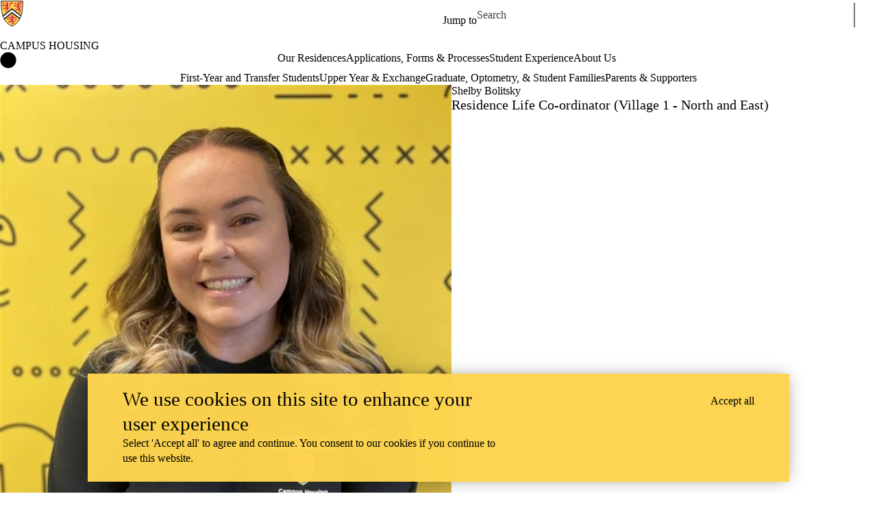

--- FILE ---
content_type: text/css
request_url: https://tags.srv.stackadapt.com/sa.css
body_size: -11
content:
:root {
    --sa-uid: '0-4607f31b-0240-51e2-4728-191c26dd267c';
}